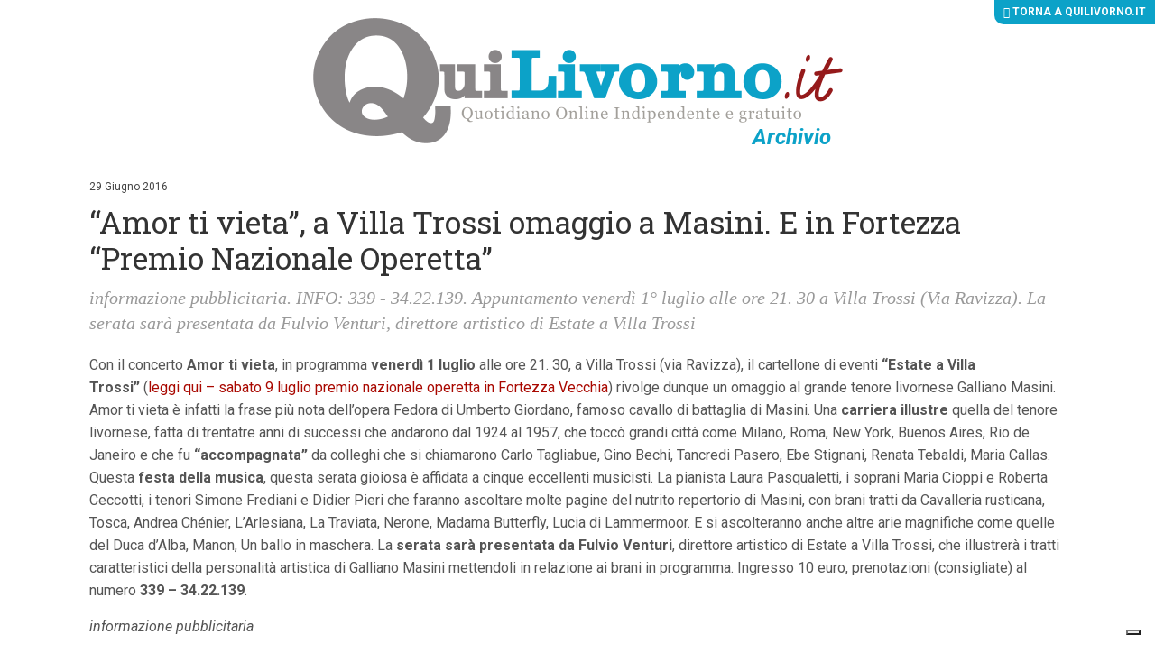

--- FILE ---
content_type: text/html; charset=UTF-8
request_url: https://archivio.quilivorno.it/news/amor-ti-vieta-venerdi-villa-trossi-omaggio-galliano-masini/
body_size: 9856
content:
<!doctype html>
<!--[if lt IE 7]>      <html class="no-js lt-ie10 lt-ie9 lt-ie8 lt-ie7 ie6" lang="it-IT"> <![endif]-->
<!--[if IE 7]>         <html class="no-js lt-ie10 lt-ie9 lt-ie8 ie7" lang="it-IT"> <![endif]-->
<!--[if IE 8]>         <html class="no-js lt-ie10 lt-ie9 ie8" lang="it-IT"> <![endif]-->
<!--[if IE 9]>         <html class="no-js lt-ie10 ie9" lang="it-IT"> <![endif]-->
<!--[if gt IE 9]><!--> <html class="no-js" lang="it-IT"> <!--<![endif]-->
<head>
    <meta charset="utf-8">
    <title>&quot;Amor ti vieta&quot;, a Villa Trossi omaggio a Masini. E in Fortezza &quot;Premio Nazionale Operetta&quot; - QuiLivorno Archivio</title>
    <meta http-equiv="x-ua-compatible" content="ie=edge">
    <meta name="viewport" content="width=device-width, initial-scale=1, minimum-scale=1">
   <link rel="apple-touch-icon" sizes="57x57" href="https://archivio.quilivorno.it/wp-content/themes/zaki-theme/img/icon/favicons/apple-icon-57x57.png">
    <link rel="apple-touch-icon" sizes="60x60" href="https://archivio.quilivorno.it/wp-content/themes/zaki-theme/img/icon/favicons/apple-icon-60x60.png">
    <link rel="apple-touch-icon" sizes="72x72" href="https://archivio.quilivorno.it/wp-content/themes/zaki-theme/img/icon/favicons/apple-icon-72x72.png">
    <link rel="apple-touch-icon" sizes="76x76" href="https://archivio.quilivorno.it/wp-content/themes/zaki-theme/img/icon/favicons/apple-icon-76x76.png">
    <link rel="apple-touch-icon" sizes="114x114" href="https://archivio.quilivorno.it/wp-content/themes/zaki-theme/img/icon/favicons/apple-icon-114x114.png">
    <link rel="apple-touch-icon" sizes="120x120" href="https://archivio.quilivorno.it/wp-content/themes/zaki-theme/img/icon/favicons/apple-icon-120x120.png">
    <link rel="apple-touch-icon" sizes="144x144" href="https://archivio.quilivorno.it/wp-content/themes/zaki-theme/img/icon/favicons/apple-icon-144x144.png">
    <link rel="apple-touch-icon" sizes="152x152" href="https://archivio.quilivorno.it/wp-content/themes/zaki-theme/img/icon/favicons/apple-icon-152x152.png">
    <link rel="apple-touch-icon" sizes="180x180" href="https://archivio.quilivorno.it/wp-content/themes/zaki-theme/img/icon/favicons/apple-icon-180x180.png">
    <link rel="icon" type="image/png" sizes="192x192" href="https://archivio.quilivorno.it/wp-content/themes/zaki-theme/img/icon/favicons/android-icon-192x192.png">
    <link rel="icon" type="image/png" sizes="32x32" href="https://archivio.quilivorno.it/wp-content/themes/zaki-theme/img/icon/favicons/favicon-32x32.png">
    <link rel="icon" type="image/png" sizes="96x96" href="https://archivio.quilivorno.it/wp-content/themes/zaki-theme/img/icon/favicons/favicon-96x96.png">
    <link rel="icon" type="image/png" sizes="16x16" href="https://archivio.quilivorno.it/wp-content/themes/zaki-theme/img/icon/favicons/favicon-16x16.png">
    <link rel="manifest" href="https://archivio.quilivorno.it/wp-content/themes/zaki-theme/img/icon/favicons/manifest.json">
    <meta name="msapplication-TileColor" content="#0CA2C8">
    <meta name="msapplication-TileImage" content="https://archivio.quilivorno.it/wp-content/themes/zaki-theme/img/icon/favicons/ms-icon-144x144.png">
    <meta name="theme-color" content="#0CA2C8">

    <meta name='robots' content='noindex, nofollow' />

	<!-- This site is optimized with the Yoast SEO plugin v21.1 - https://yoast.com/wordpress/plugins/seo/ -->
	<meta property="og:locale" content="it_IT" />
	<meta property="og:type" content="article" />
	<meta property="og:title" content="&quot;Amor ti vieta&quot;, venerdì a Villa Trossi omaggio a Masini" />
	<meta property="og:description" content="Con il concerto Amor ti vieta, in programma venerdì 1 luglio alle ore 21. 30, a Villa Trossi (via Ravizza), il cartellone di eventi &#8220;Estate a Villa Trossi&#8221; (leggi qui &#8211; sabato 9 luglio premio nazionale operetta in Fortezza Vecchia) rivolge dunque un omaggio al grande tenore livornese Galliano Masini. Amor... leggi" />
	<meta property="og:url" content="https://archivio.quilivorno.it/news/amor-ti-vieta-venerdi-villa-trossi-omaggio-galliano-masini/" />
	<meta property="og:site_name" content="QuiLivorno Archivio" />
	<meta property="article:published_time" content="2016-06-29T05:18:43+00:00" />
	<meta property="og:image" content="https://archivio.quilivorno.it/wp-content/uploads/2016/06/Masini-Galliano-72-S-Li39.jpg" />
	<meta property="og:image:width" content="706" />
	<meta property="og:image:height" content="897" />
	<meta property="og:image:type" content="image/jpeg" />
	<meta name="author" content="msarti" />
	<meta name="twitter:card" content="summary_large_image" />
	<meta name="twitter:label1" content="Scritto da" />
	<meta name="twitter:data1" content="msarti" />
	<meta name="twitter:label2" content="Tempo di lettura stimato" />
	<meta name="twitter:data2" content="1 minuto" />
	<script type="application/ld+json" class="yoast-schema-graph">{"@context":"https://schema.org","@graph":[{"@type":"WebPage","@id":"https://archivio.quilivorno.it/news/amor-ti-vieta-venerdi-villa-trossi-omaggio-galliano-masini/","url":"https://archivio.quilivorno.it/news/amor-ti-vieta-venerdi-villa-trossi-omaggio-galliano-masini/","name":"\"Amor ti vieta\", a Villa Trossi omaggio a Masini. E in Fortezza \"Premio Nazionale Operetta\" - QuiLivorno Archivio","isPartOf":{"@id":"https://archivio.quilivorno.it/#website"},"primaryImageOfPage":{"@id":"https://archivio.quilivorno.it/news/amor-ti-vieta-venerdi-villa-trossi-omaggio-galliano-masini/#primaryimage"},"image":{"@id":"https://archivio.quilivorno.it/news/amor-ti-vieta-venerdi-villa-trossi-omaggio-galliano-masini/#primaryimage"},"thumbnailUrl":"https://archivio.quilivorno.it/wp-content/uploads/2016/06/Masini-Galliano-72-S-Li39.jpg","datePublished":"2016-06-29T05:18:43+00:00","dateModified":"2016-06-29T05:18:43+00:00","author":{"@id":"https://archivio.quilivorno.it/#/schema/person/09fa1d9822816258c358d42c43d5fd1c"},"breadcrumb":{"@id":"https://archivio.quilivorno.it/news/amor-ti-vieta-venerdi-villa-trossi-omaggio-galliano-masini/#breadcrumb"},"inLanguage":"it-IT","potentialAction":[{"@type":"ReadAction","target":["https://archivio.quilivorno.it/news/amor-ti-vieta-venerdi-villa-trossi-omaggio-galliano-masini/"]}]},{"@type":"ImageObject","inLanguage":"it-IT","@id":"https://archivio.quilivorno.it/news/amor-ti-vieta-venerdi-villa-trossi-omaggio-galliano-masini/#primaryimage","url":"https://archivio.quilivorno.it/wp-content/uploads/2016/06/Masini-Galliano-72-S-Li39.jpg","contentUrl":"https://archivio.quilivorno.it/wp-content/uploads/2016/06/Masini-Galliano-72-S-Li39.jpg","width":706,"height":897},{"@type":"BreadcrumbList","@id":"https://archivio.quilivorno.it/news/amor-ti-vieta-venerdi-villa-trossi-omaggio-galliano-masini/#breadcrumb","itemListElement":[{"@type":"ListItem","position":1,"name":"Home","item":"https://archivio.quilivorno.it/"},{"@type":"ListItem","position":2,"name":"&#8220;Amor ti vieta&#8221;, a Villa Trossi omaggio a Masini. E in Fortezza &#8220;Premio Nazionale Operetta&#8221;"}]},{"@type":"WebSite","@id":"https://archivio.quilivorno.it/#website","url":"https://archivio.quilivorno.it/","name":"QuiLivorno Archivio","description":"","potentialAction":[{"@type":"SearchAction","target":{"@type":"EntryPoint","urlTemplate":"https://archivio.quilivorno.it/?s={search_term_string}"},"query-input":"required name=search_term_string"}],"inLanguage":"it-IT"},{"@type":"Person","@id":"https://archivio.quilivorno.it/#/schema/person/09fa1d9822816258c358d42c43d5fd1c","name":"msarti","image":{"@type":"ImageObject","inLanguage":"it-IT","@id":"https://archivio.quilivorno.it/#/schema/person/image/","url":"https://secure.gravatar.com/avatar/cac73947b2776c3b9fe6c32427e3946b?s=96&d=mm&r=g","contentUrl":"https://secure.gravatar.com/avatar/cac73947b2776c3b9fe6c32427e3946b?s=96&d=mm&r=g","caption":"msarti"}}]}</script>
	<!-- / Yoast SEO plugin. -->


<link rel='dns-prefetch' href='//fonts.googleapis.com' />
<link rel='stylesheet' id='wp-block-library-css' href='https://archivio.quilivorno.it/wp-includes/css/dist/block-library/style.min.css?ver=6.3.7' type='text/css' media='all' />
<style id='classic-theme-styles-inline-css' type='text/css'>
/*! This file is auto-generated */
.wp-block-button__link{color:#fff;background-color:#32373c;border-radius:9999px;box-shadow:none;text-decoration:none;padding:calc(.667em + 2px) calc(1.333em + 2px);font-size:1.125em}.wp-block-file__button{background:#32373c;color:#fff;text-decoration:none}
</style>
<style id='global-styles-inline-css' type='text/css'>
body{--wp--preset--color--black: #000000;--wp--preset--color--cyan-bluish-gray: #abb8c3;--wp--preset--color--white: #ffffff;--wp--preset--color--pale-pink: #f78da7;--wp--preset--color--vivid-red: #cf2e2e;--wp--preset--color--luminous-vivid-orange: #ff6900;--wp--preset--color--luminous-vivid-amber: #fcb900;--wp--preset--color--light-green-cyan: #7bdcb5;--wp--preset--color--vivid-green-cyan: #00d084;--wp--preset--color--pale-cyan-blue: #8ed1fc;--wp--preset--color--vivid-cyan-blue: #0693e3;--wp--preset--color--vivid-purple: #9b51e0;--wp--preset--gradient--vivid-cyan-blue-to-vivid-purple: linear-gradient(135deg,rgba(6,147,227,1) 0%,rgb(155,81,224) 100%);--wp--preset--gradient--light-green-cyan-to-vivid-green-cyan: linear-gradient(135deg,rgb(122,220,180) 0%,rgb(0,208,130) 100%);--wp--preset--gradient--luminous-vivid-amber-to-luminous-vivid-orange: linear-gradient(135deg,rgba(252,185,0,1) 0%,rgba(255,105,0,1) 100%);--wp--preset--gradient--luminous-vivid-orange-to-vivid-red: linear-gradient(135deg,rgba(255,105,0,1) 0%,rgb(207,46,46) 100%);--wp--preset--gradient--very-light-gray-to-cyan-bluish-gray: linear-gradient(135deg,rgb(238,238,238) 0%,rgb(169,184,195) 100%);--wp--preset--gradient--cool-to-warm-spectrum: linear-gradient(135deg,rgb(74,234,220) 0%,rgb(151,120,209) 20%,rgb(207,42,186) 40%,rgb(238,44,130) 60%,rgb(251,105,98) 80%,rgb(254,248,76) 100%);--wp--preset--gradient--blush-light-purple: linear-gradient(135deg,rgb(255,206,236) 0%,rgb(152,150,240) 100%);--wp--preset--gradient--blush-bordeaux: linear-gradient(135deg,rgb(254,205,165) 0%,rgb(254,45,45) 50%,rgb(107,0,62) 100%);--wp--preset--gradient--luminous-dusk: linear-gradient(135deg,rgb(255,203,112) 0%,rgb(199,81,192) 50%,rgb(65,88,208) 100%);--wp--preset--gradient--pale-ocean: linear-gradient(135deg,rgb(255,245,203) 0%,rgb(182,227,212) 50%,rgb(51,167,181) 100%);--wp--preset--gradient--electric-grass: linear-gradient(135deg,rgb(202,248,128) 0%,rgb(113,206,126) 100%);--wp--preset--gradient--midnight: linear-gradient(135deg,rgb(2,3,129) 0%,rgb(40,116,252) 100%);--wp--preset--font-size--small: 13px;--wp--preset--font-size--medium: 20px;--wp--preset--font-size--large: 36px;--wp--preset--font-size--x-large: 42px;--wp--preset--spacing--20: 0.44rem;--wp--preset--spacing--30: 0.67rem;--wp--preset--spacing--40: 1rem;--wp--preset--spacing--50: 1.5rem;--wp--preset--spacing--60: 2.25rem;--wp--preset--spacing--70: 3.38rem;--wp--preset--spacing--80: 5.06rem;--wp--preset--shadow--natural: 6px 6px 9px rgba(0, 0, 0, 0.2);--wp--preset--shadow--deep: 12px 12px 50px rgba(0, 0, 0, 0.4);--wp--preset--shadow--sharp: 6px 6px 0px rgba(0, 0, 0, 0.2);--wp--preset--shadow--outlined: 6px 6px 0px -3px rgba(255, 255, 255, 1), 6px 6px rgba(0, 0, 0, 1);--wp--preset--shadow--crisp: 6px 6px 0px rgba(0, 0, 0, 1);}:where(.is-layout-flex){gap: 0.5em;}:where(.is-layout-grid){gap: 0.5em;}body .is-layout-flow > .alignleft{float: left;margin-inline-start: 0;margin-inline-end: 2em;}body .is-layout-flow > .alignright{float: right;margin-inline-start: 2em;margin-inline-end: 0;}body .is-layout-flow > .aligncenter{margin-left: auto !important;margin-right: auto !important;}body .is-layout-constrained > .alignleft{float: left;margin-inline-start: 0;margin-inline-end: 2em;}body .is-layout-constrained > .alignright{float: right;margin-inline-start: 2em;margin-inline-end: 0;}body .is-layout-constrained > .aligncenter{margin-left: auto !important;margin-right: auto !important;}body .is-layout-constrained > :where(:not(.alignleft):not(.alignright):not(.alignfull)){max-width: var(--wp--style--global--content-size);margin-left: auto !important;margin-right: auto !important;}body .is-layout-constrained > .alignwide{max-width: var(--wp--style--global--wide-size);}body .is-layout-flex{display: flex;}body .is-layout-flex{flex-wrap: wrap;align-items: center;}body .is-layout-flex > *{margin: 0;}body .is-layout-grid{display: grid;}body .is-layout-grid > *{margin: 0;}:where(.wp-block-columns.is-layout-flex){gap: 2em;}:where(.wp-block-columns.is-layout-grid){gap: 2em;}:where(.wp-block-post-template.is-layout-flex){gap: 1.25em;}:where(.wp-block-post-template.is-layout-grid){gap: 1.25em;}.has-black-color{color: var(--wp--preset--color--black) !important;}.has-cyan-bluish-gray-color{color: var(--wp--preset--color--cyan-bluish-gray) !important;}.has-white-color{color: var(--wp--preset--color--white) !important;}.has-pale-pink-color{color: var(--wp--preset--color--pale-pink) !important;}.has-vivid-red-color{color: var(--wp--preset--color--vivid-red) !important;}.has-luminous-vivid-orange-color{color: var(--wp--preset--color--luminous-vivid-orange) !important;}.has-luminous-vivid-amber-color{color: var(--wp--preset--color--luminous-vivid-amber) !important;}.has-light-green-cyan-color{color: var(--wp--preset--color--light-green-cyan) !important;}.has-vivid-green-cyan-color{color: var(--wp--preset--color--vivid-green-cyan) !important;}.has-pale-cyan-blue-color{color: var(--wp--preset--color--pale-cyan-blue) !important;}.has-vivid-cyan-blue-color{color: var(--wp--preset--color--vivid-cyan-blue) !important;}.has-vivid-purple-color{color: var(--wp--preset--color--vivid-purple) !important;}.has-black-background-color{background-color: var(--wp--preset--color--black) !important;}.has-cyan-bluish-gray-background-color{background-color: var(--wp--preset--color--cyan-bluish-gray) !important;}.has-white-background-color{background-color: var(--wp--preset--color--white) !important;}.has-pale-pink-background-color{background-color: var(--wp--preset--color--pale-pink) !important;}.has-vivid-red-background-color{background-color: var(--wp--preset--color--vivid-red) !important;}.has-luminous-vivid-orange-background-color{background-color: var(--wp--preset--color--luminous-vivid-orange) !important;}.has-luminous-vivid-amber-background-color{background-color: var(--wp--preset--color--luminous-vivid-amber) !important;}.has-light-green-cyan-background-color{background-color: var(--wp--preset--color--light-green-cyan) !important;}.has-vivid-green-cyan-background-color{background-color: var(--wp--preset--color--vivid-green-cyan) !important;}.has-pale-cyan-blue-background-color{background-color: var(--wp--preset--color--pale-cyan-blue) !important;}.has-vivid-cyan-blue-background-color{background-color: var(--wp--preset--color--vivid-cyan-blue) !important;}.has-vivid-purple-background-color{background-color: var(--wp--preset--color--vivid-purple) !important;}.has-black-border-color{border-color: var(--wp--preset--color--black) !important;}.has-cyan-bluish-gray-border-color{border-color: var(--wp--preset--color--cyan-bluish-gray) !important;}.has-white-border-color{border-color: var(--wp--preset--color--white) !important;}.has-pale-pink-border-color{border-color: var(--wp--preset--color--pale-pink) !important;}.has-vivid-red-border-color{border-color: var(--wp--preset--color--vivid-red) !important;}.has-luminous-vivid-orange-border-color{border-color: var(--wp--preset--color--luminous-vivid-orange) !important;}.has-luminous-vivid-amber-border-color{border-color: var(--wp--preset--color--luminous-vivid-amber) !important;}.has-light-green-cyan-border-color{border-color: var(--wp--preset--color--light-green-cyan) !important;}.has-vivid-green-cyan-border-color{border-color: var(--wp--preset--color--vivid-green-cyan) !important;}.has-pale-cyan-blue-border-color{border-color: var(--wp--preset--color--pale-cyan-blue) !important;}.has-vivid-cyan-blue-border-color{border-color: var(--wp--preset--color--vivid-cyan-blue) !important;}.has-vivid-purple-border-color{border-color: var(--wp--preset--color--vivid-purple) !important;}.has-vivid-cyan-blue-to-vivid-purple-gradient-background{background: var(--wp--preset--gradient--vivid-cyan-blue-to-vivid-purple) !important;}.has-light-green-cyan-to-vivid-green-cyan-gradient-background{background: var(--wp--preset--gradient--light-green-cyan-to-vivid-green-cyan) !important;}.has-luminous-vivid-amber-to-luminous-vivid-orange-gradient-background{background: var(--wp--preset--gradient--luminous-vivid-amber-to-luminous-vivid-orange) !important;}.has-luminous-vivid-orange-to-vivid-red-gradient-background{background: var(--wp--preset--gradient--luminous-vivid-orange-to-vivid-red) !important;}.has-very-light-gray-to-cyan-bluish-gray-gradient-background{background: var(--wp--preset--gradient--very-light-gray-to-cyan-bluish-gray) !important;}.has-cool-to-warm-spectrum-gradient-background{background: var(--wp--preset--gradient--cool-to-warm-spectrum) !important;}.has-blush-light-purple-gradient-background{background: var(--wp--preset--gradient--blush-light-purple) !important;}.has-blush-bordeaux-gradient-background{background: var(--wp--preset--gradient--blush-bordeaux) !important;}.has-luminous-dusk-gradient-background{background: var(--wp--preset--gradient--luminous-dusk) !important;}.has-pale-ocean-gradient-background{background: var(--wp--preset--gradient--pale-ocean) !important;}.has-electric-grass-gradient-background{background: var(--wp--preset--gradient--electric-grass) !important;}.has-midnight-gradient-background{background: var(--wp--preset--gradient--midnight) !important;}.has-small-font-size{font-size: var(--wp--preset--font-size--small) !important;}.has-medium-font-size{font-size: var(--wp--preset--font-size--medium) !important;}.has-large-font-size{font-size: var(--wp--preset--font-size--large) !important;}.has-x-large-font-size{font-size: var(--wp--preset--font-size--x-large) !important;}
.wp-block-navigation a:where(:not(.wp-element-button)){color: inherit;}
:where(.wp-block-post-template.is-layout-flex){gap: 1.25em;}:where(.wp-block-post-template.is-layout-grid){gap: 1.25em;}
:where(.wp-block-columns.is-layout-flex){gap: 2em;}:where(.wp-block-columns.is-layout-grid){gap: 2em;}
.wp-block-pullquote{font-size: 1.5em;line-height: 1.6;}
</style>
<link rel='stylesheet' id='wp-pagenavi-css' href='https://archivio.quilivorno.it/wp-content/plugins/wp-pagenavi/pagenavi-css.css?ver=2.70' type='text/css' media='all' />
<link type="text/css" rel="stylesheet" href="https://archivio.quilivorno.it/wp-content/themes/zaki-theme/css/build/main.css" media="all"/>
<link type="text/css" rel="stylesheet" href="https://archivio.quilivorno.it/wp-content/themes/zaki-theme/css/hotfix.css" media="all"/>
<link type="text/css" rel="stylesheet" href="https://fonts.googleapis.com/css?family=Roboto:400,400i,500,500i,700,700i" media="all"/>
<link type="text/css" rel="stylesheet" href="https://fonts.googleapis.com/css?family=Roboto+Slab:400,700" media="all"/>
<!--[if lte IE 9]><link type="text/css" rel="stylesheet" href="https://archivio.quilivorno.it/wp-content/themes/zaki-theme/css/build/ie-lt-10.css" media="all"/><![endif]-->
<!--[if IE 9]><link type="text/css" rel="stylesheet" href="https://archivio.quilivorno.it/wp-content/themes/zaki-theme/css/build/ie-9.css" media="all"/><![endif]-->
<!--[if lt IE 9]><link type="text/css" rel="stylesheet" href="https://archivio.quilivorno.it/wp-content/themes/zaki-theme/css/build/ie-lt-9.css" media="all"/><![endif]-->
<!--[if IE 8]><link type="text/css" rel="stylesheet" href="https://archivio.quilivorno.it/wp-content/themes/zaki-theme/css/build/ie-8.css" media="all"/><![endif]-->
<!--[if IE 7]><link type="text/css" rel="stylesheet" href="https://archivio.quilivorno.it/wp-content/themes/zaki-theme/css/build/ie-7.css" media="all"/><![endif]-->
<link type="text/css" rel="stylesheet" href="https://archivio.quilivorno.it/wp-content/themes/zaki-theme/css/build/assets.css" media="all"/>
<link type="text/css" rel="stylesheet" href="https://archivio.quilivorno.it/wp-content/themes/zaki-theme/vendor/bootstrap-select/1.11.2/dist/css/bootstrap-select.min.css" media="all"/>
<link type="text/css" rel="stylesheet" href="https://archivio.quilivorno.it/wp-content/themes/zaki-theme/vendor/fancybox/2.1.5/jquery.fancybox.css" media="all"/>
<!--[if lte IE 8]><script type="text/javascript" src="https://archivio.quilivorno.it/wp-content/themes/zaki-theme/vendor/modernizr/modernizr-3.3.1-base.min.js"></script><![endif]-->
<!--[if !(lte IE 9)]><!--><script type="text/javascript" src="https://archivio.quilivorno.it/wp-content/themes/zaki-theme/vendor/jquery/2.1.1/jquery-2.1.1.min.js"></script><!--<![endif]-->
<!--[if lte IE 9]><script type="text/javascript" src="https://archivio.quilivorno.it/wp-content/themes/zaki-theme/vendor/matchMedia.js/0.3.0/matchMedia.js"></script><![endif]-->
<!--[if lte IE 9]><script type="text/javascript" src="https://archivio.quilivorno.it/wp-content/themes/zaki-theme/vendor/matchMedia.js/0.3.0/matchMedia.addListener.js"></script><![endif]-->
<!--[if lte IE 9]><script type="text/javascript" src="https://archivio.quilivorno.it/wp-content/themes/zaki-theme/vendor/jquery/1.11.0/jquery-1.11.0.js"></script><![endif]-->
<!--[if lte IE 9]><script type="text/javascript" src="https://archivio.quilivorno.it/wp-content/themes/zaki-theme/vendor/migrate/1.2.1/jquery-migrate-1.2.1.js"></script><![endif]-->
<!--[if lte IE 9]><script type="text/javascript" src="https://archivio.quilivorno.it/wp-content/themes/zaki-theme/vendor/placeholder/2.0.8/jquery.placeholder.min.js"></script><![endif]-->
<link rel="https://api.w.org/" href="https://archivio.quilivorno.it/wp-json/" /><link rel="alternate" type="application/json" href="https://archivio.quilivorno.it/wp-json/wp/v2/posts/193934" /><link rel="EditURI" type="application/rsd+xml" title="RSD" href="https://archivio.quilivorno.it/xmlrpc.php?rsd" />
<link rel='shortlink' href='https://archivio.quilivorno.it/?p=193934' />
<link rel="alternate" type="application/json+oembed" href="https://archivio.quilivorno.it/wp-json/oembed/1.0/embed?url=https%3A%2F%2Farchivio.quilivorno.it%2Fnews%2Famor-ti-vieta-venerdi-villa-trossi-omaggio-galliano-masini%2F" />
<link rel="alternate" type="text/xml+oembed" href="https://archivio.quilivorno.it/wp-json/oembed/1.0/embed?url=https%3A%2F%2Farchivio.quilivorno.it%2Fnews%2Famor-ti-vieta-venerdi-villa-trossi-omaggio-galliano-masini%2F&#038;format=xml" />
        <!-- Add WP Ajax support to Theme -->
        <script type="text/javascript">
            var ajaxurl = 'https://archivio.quilivorno.it/wp-admin/admin-ajax.php';
        </script>
        			<script type="text/javascript">// <![CDATA[
				window.zaki_pch = window.zaki_pch || {};
				window.zaki_pch['localization'] = {"base_link_1":"\/\/www.iubenda.com\/privacy-policy\/","privacy_html_link_1":"<a href=\"\/\/www.iubenda.com\/privacy-policy\/713814\" class=\"iubenda-nostyle iubenda-embed\" title=\"Informativa sulla Privacy\">Informativa sulla Privacy<\/a>","privacy_html_link_1_extended_1":"<a href=\"\/\/www.iubenda.com\/privacy-policy\/713814\/legal\" class=\"iubenda-nostyle iubenda-embed\" title=\"Informativa sulla Privacy\">Informativa sulla Privacy<\/a>","privacy_html_link_2":"<a href=\"\/\/www.iubenda.com\/privacy-policy\/713814\" class=\"iubenda-white no-brand iubenda-embed\" title=\"Informativa sulla Privacy\">Informativa sulla Privacy<\/a>","cookie_html_link_1_extended_1":"<a href=\"\/\/www.iubenda.com\/privacy-policy\/713814\/cookie-policy\" class=\"iubenda-nostyle iubenda-embed\" title=\"Informativa sui Cookie\">Informativa sui Cookie<\/a>","notice_1":"Dichiaro di aver letto, ai sensi dell'art. 13 D.Lgs 196\/2003, l'<a href=\"\/\/www.iubenda.com\/privacy-policy\/713814\" class=\"iubenda-nostyle iubenda-embed\" title=\"Informativa sulla Privacy\">Informativa sulla Privacy<\/a> e di autorizzare il trattamento dei miei dati personali.","notice_2":"Per commentare &egrave; necessario fornire il consenso al trattamento dei dati ai sensi dell'art. 13 D.Lgs 196\/2003 secondo quanto descritto nell'<a href=\"\/\/www.iubenda.com\/privacy-policy\/713814\" class=\"iubenda-nostyle iubenda-embed\" title=\"Informativa sulla Privacy\">Informativa sulla Privacy<\/a>. Si prega di cliccare \"Indietro\" e riprovare, grazie.","notice_3":"Per continuare &egrave; necessario fornire il consenso al trattamento dei dati ai sensi dell'art. 13 D.Lgs 196\/2003 secondo quanto descritto nell'<a href=\"\/\/www.iubenda.com\/privacy-policy\/713814\" class=\"iubenda-nostyle iubenda-embed\" title=\"Informativa sulla Privacy\">Informativa sulla Privacy<\/a>. Si prega di cliccare \"Indietro\" e riprovare, grazie.","notice_4":"Per continuare &egrave; necessario fornire il consenso al trattamento dei dati ai sensi dell'art. 13 D.Lgs 196\/2003 secondo quanto descritto nell'Informativa sulla Privacy.","notice_5":"Chiudendo questa finestra o continuando a navigare il sito acconsenti all'utilizzo dei cookie.","button_continue_navigation_label":"Continua","iframe_placeholder_1":"Accetta la privacy policy e la cookie policy per visualizzare il contenuto.","script_block_html_attr_class":"_iub_cs_activate","script_block_html_attr_class_inline":"_iub_cs_activate-inline","script_block_html_attr_type":"text\/plain","zaki_pch_html_banner_1":"\n        <div class=\"zaki_pch_banner\">\n            <div class=\"zaki_pch_banner_inner\">\n                <div class=\"zaki_pch_banner_text_container\">\n                    <p>\n                        Questo sito utilizza cookie tecnici e di terze parti per migliorare l&rsquo;esperienza di navigazione e per consentire ai\n                        navigatori di usufruire di tutti i servizi online. Per maggiori informazioni consulta l'<a href=\"\/\/www.iubenda.com\/privacy-policy\/713814\" class=\"iubenda-nostyle iubenda-embed\" title=\"Informativa sulla Privacy\">Informativa sulla Privacy<\/a>.\n                        Chiudendo questo banner, scorrendo questa pagina, cliccando su un link o continuando la navigazione in altro modo acconsenti all&rsquo;uso dei cookie.\n                    <\/p>\n                <\/div>\n                <!-- .zaki_pch_banner_text_container -->\n                \n                <div class=\"zaki_pch_banner_buttons_container\">\n                    <button data-action=\"close-banner\" class=\"button-icon\"><span class=\"icon\"><span>Chiudi<\/span><\/span><\/button>\n                <\/div>\n                <!-- .zaki_pch_banner_buttons_container -->\n            <\/div>\n            <!-- .zaki_pch_banner_inner -->\n        <\/div>\n        <!-- .zaki_pch_banner -->\n    ","zaki_pch_title":"Zaki Privacy Cookie Helper","zaki_pch_credits_site":"http:\/\/www.zaki.it","zaki_pch_require_1":"Lo strumento richiede jQuery version 1.8.3 o superiore per funzionare correttamente","zaki_pch_error_1":"Config JSON vuoto.","zaki_pch_notice_1":"jQuery non disponibile, carico asincronamente da remoto...","form_item_checkbox_acceptance_1":"\n        <div class=\"form-item privacy-checkbox-1\">\n            <label>\n                <input class=\"privacy-checkbox-1-input\" type=\"checkbox\" name=\"privacy\" value=\"1\" aria-required=\"true\" required=\"required\">\n                <span class=\"privacy-checkbox-text\">Dichiaro di aver letto, ai sensi dell'art. 13 D.Lgs 196\/2003, l'<a href=\"\/\/www.iubenda.com\/privacy-policy\/713814\" class=\"iubenda-nostyle iubenda-embed\" title=\"Informativa sulla Privacy\">Informativa sulla Privacy<\/a> e di autorizzare il trattamento dei miei dati personali.<\/span>\n            <\/label>\n        <\/div>\n        <!-- .form-item .privacy-checkbox-1 -->\n    "};
			// ]]></script>
						<!-- BEGIN Iubenda Privacy Policy -->
			<script>
				(function (w,d) {var loader = function () {var s = d.createElement("script"), tag = d.getElementsByTagName("script")[0]; s.src = "//cdn.iubenda.com/iubenda.js"; tag.parentNode.insertBefore(s,tag);}; if(w.addEventListener){w.addEventListener("load", loader, false);}else if(w.attachEvent){w.attachEvent("onload", loader);}else{w.onload = loader;}})(window, document);
			</script>
			<!-- END Iubenda Privacy Policy -->

			<!-- BEGIN Iubenda Cookie Policy (new) -->
			<script type="text/javascript">
				var _iub = _iub || [];
				_iub.csConfiguration = {
					"lang": "it",
					"enableCMP":true,
					"siteId": 297242,
					"googleAdsPreferenceManagement":true,
					"cookiePolicyId": 713814,
					"banner": {
						"acceptButtonDisplay":true,
						"customizeButtonDisplay":true,
						"position":"float-bottom-center"
					}
				};
			</script>
			<script type="text/javascript" src="//cdn.iubenda.com/cs/tcf/stub.js"></script>
			<script type="text/javascript" src="//cdn.iubenda.com/cs/iubenda_cs.js" charset="UTF-8" async></script>
			<!-- END Iubenda Cookie Policy (new) -->

			<!-- BEGIN Iubenda Cookie Policy (old) -->
			<!--<script>
				var _iub = _iub || [];
				_iub.csConfiguration = {
					cookiePolicyId: 713814,
					siteId: 297242,
					lang: 'it',
					reloadOnConsent: false,
					consentOnScroll: true,
					logLevel: 'info',
					enableRemoteConsent: false,
					banner: {
						backgroundColor: '#222222',
						fontSize: '12px'
					},
					callback: {
						onBannerShown: function () {
							(function($, w, d, undefined) {
						        if ($ !== false) {
						        	$(w).trigger('iub-banner-shown');
						        }
						    })(typeof jQuery !== 'undefined' ? jQuery : false, window, document);						    
						},
						onConsentGiven: function () {
							(function($, w, d, undefined) {
						        if ($ !== false) {
									$(w).trigger('iub-consent-given');
						        }
						    })(typeof jQuery !== 'undefined' ? jQuery : false, window, document);
						}
					}
				};
				(function (w, d) {
					var loader = function () { var s = d.createElement("script"), tag = d.getElementsByTagName("script")[0]; s.src = "//cdn.iubenda.com/cookie_solution/iubenda_cs.js"; tag.parentNode.insertBefore(s, tag); };
					if (w.addEventListener) { w.addEventListener("load", loader, false); } else if (w.attachEvent) { w.attachEvent("onload", loader); } else { w.onload = loader; }
				})(window, document);
			</script>-->
			<!-- END Iubenda Cookie Policy (old) -->
			
    <script class="_iub_cs_activate" type="text/plain">// <![CDATA[

        if( location.hostname === 'archivio.quilivorno.it' ) {

            console.log('GA: Attivo (server produzione)');

            var _gaq = _gaq || [];
            /*_gaq.push(['_setAccount', 'UA-8863553-5']);*/
            _gaq.push(['_setAccount', 'UA-136701658-1']);
            _gaq.push(['_trackPageview']);

            (function() {
                var ga = document.createElement('script'); ga.type = 'text/javascript'; ga.async = true;
                ga.src = ('https:' == document.location.protocol ? 'https://ssl' : 'http://www') + '.google-analytics.com/ga.js';
                var s = document.getElementsByTagName('script')[0]; s.parentNode.insertBefore(ga, s);
            })();

        } else {
            console.log('GA: Non Attivo (server sviluppo)');
        }

    // ]]></script>

    <script type="text/javascript">/*<![CDATA[*/
        !(function(f, c, undefined) {
            var ns = f[c] = f[c] || {};
            ns.Back = {
                site_url : "https:\/\/archivio.quilivorno.it",
                template_url : "https:\/\/archivio.quilivorno.it\/wp-content\/themes\/zaki-theme"             
                , is_production_server : true                             };
        })(this, 'ZakiApp');
    /*]]>*/</script>

</head>
<body class="post-template-default single single-post postid-193934 single-format-standard singular">

    <div id="body-container-1" class="body-container">

        <div id="body-container-2" class="body-container">

            <header id="header">
                    
                <div class="row">
                
                    <div class="wrapper">

                        <div id="box-site-logo-top" class="box">

    <div class="box-wrapper">

        <div class="box-content align-center">

            
            
            <div class="logo-container inline-block">                <a href="https://archivio.quilivorno.it/" title="QuiLivorno Archivio" class="logo" rel="home">
                    <img src="https://archivio.quilivorno.it/wp-content/themes/zaki-theme/img/logo-1.png" width="587" height="139" alt="logo" />
                    <span class="subtitle">
                        Archivio                    </span>
                </a>
            </div>
            <nav class="hide-accessibility">
                <ul>
                    <li><a href="#main" title="Vai ai contenuti di questa pagina">Vai ai contenuti principali</a></li>
                    <li><a href="#box-nav-main" title="Vai al Men&ugrave; Principale">Vai al Men&ugrave; Principale</a></li>
                    <li><a href="#footer" title="Vai alle informazioni sul sito">Vai in fondo</a></li>
                </ul>
            </nav>

        </div>
        <!-- .box-content -->

    </div>
    <!-- .box-wrapper -->

</div>
<!-- #box-site-logo-top .box -->                        
                    </div>
                    <!-- .wrapper -->

                </div>
                <!-- .row -->

                <a id="goto-quilivorno" href="//www.quilivorno.it/">
                    <span class="icon icon-fa icon-fa-angle-double-right" aria-hidden="true"></span>
                    Torna a QuiLivorno.it                </a>
                <!-- -->

            </header>
            <!-- #header -->

    <div id="middle">
    
        <div class="row">

            <div class="wrapper">
                
                <div class="col-group col-group-3">

                    <div class="col col-dh-12">

                        <main id="main">

                            
                                                                
                                    
                                    <article class="typo typo-1">

                                        
                                                                                        <time datetime="2016-06-29T07:18+02:00">29 Giugno 2016</time>

                                        
                                        <h1>
                                            &#8220;Amor ti vieta&#8221;, a Villa Trossi omaggio a Masini.  E in Fortezza &#8220;Premio Nazionale Operetta&#8221;                                        </h1>

                                                                                    <p class="article-catenaccio">
                                                informazione pubblicitaria. INFO: 339 - 34.22.139. Appuntamento venerdì 1° luglio alle ore 21. 30 a Villa Trossi (Via Ravizza). La serata sarà presentata da Fulvio Venturi, direttore artistico di Estate a Villa Trossi                                            </p>
                                            <!-- .article-catenaccio -->
                                        
                                        
                                        
                                        
                                        <p>Con il concerto <strong>Amor ti vieta</strong>, in programma <strong>venerdì 1 luglio</strong> alle ore 21. 30, a Villa Trossi (via Ravizza), il cartellone di eventi <strong>&#8220;Estate a Villa Trossi&#8221;</strong> (<a href="https://archivio.quilivorno.it/news/premio-nazionale-operetta-in-fortezza-vecchia/" target="_blank">leggi qui &#8211; sabato 9 luglio premio nazionale operetta in Fortezza Vecchia</a>) rivolge dunque un omaggio al grande tenore livornese Galliano Masini. Amor ti vieta è infatti la frase più nota dell’opera Fedora di Umberto Giordano, famoso cavallo di battaglia di Masini. Una <strong>carriera illustre</strong> quella del tenore livornese, fatta di trentatre anni di successi che andarono dal 1924 al 1957, che toccò grandi città come Milano, Roma, New York, Buenos Aires, Rio de Janeiro e che fu <strong>“accompagnata”</strong> da colleghi che si chiamarono Carlo Tagliabue, Gino Bechi, Tancredi Pasero, Ebe Stignani, Renata Tebaldi, Maria Callas. Questa <strong>festa della musica</strong>, questa serata gioiosa è affidata a cinque eccellenti musicisti. La pianista Laura Pasqualetti, i soprani Maria Cioppi e Roberta Ceccotti, i tenori Simone Frediani e Didier Pieri che faranno ascoltare molte pagine del nutrito repertorio di Masini, con brani tratti da Cavalleria rusticana, Tosca, Andrea Chénier, L’Arlesiana, La Traviata, Nerone, Madama Butterfly, Lucia di Lammermoor. E si ascolteranno anche altre arie magnifiche come quelle del Duca d’Alba, Manon, Un ballo in maschera. La<strong> serata sarà presentata da Fulvio Venturi</strong>, direttore artistico di Estate a Villa Trossi, che illustrerà i tratti caratteristici della personalità artistica di Galliano Masini mettendoli in relazione ai brani in programma. Ingresso 10 euro, prenotazioni (consigliate) al numero <strong>339 &#8211; 34.22.139</strong>.</p> <p><em>informazione pubblicitaria</em></p>
                                        <div class="riproduzione-riservata typo typo-2">
                                            <p>
                                                Riproduzione riservata <span>&copy;</span>
                                            </p>
                                        </div>
                                        <!-- .riproduzione-riservata -->

                                    </article>

                                    
                                                                                                                
                                
                            
                        </main>
                        <!-- #main -->

                    </div>
                    <!-- .col -->

                </div>
                <!-- .col-group -->

            </div>
            <!-- .wrapper -->

        </div>
        <!-- .row -->

    </div>
    <!-- #middle -->

                <footer id="footer">

                    <div id="footer-row-1" class="row">

                        <div class="wrapper">

                            <div class="col-group col-group-3">

                                <div class="col col-dh-4 col-sh-12">

                                    <div class="typo typo-5">
                                    
                                        <a href="//www.quilivorno.it/" style="margin-bottom-15">
                                            <span class="asset asset-logo-1">QuiLivorno.it</span>
                                        </a>

                                        <p>© 2011-2018 Gisa snc &#8211; Via dei Ramai, 1 &#8211; 57121 Livorno <a href="/cdn-cgi/l/email-protection#ee9c8b8a8f948781808bae9f9b87828798819c8081c0879a"><span class="__cf_email__" data-cfemail="98eafdfcf9e2f1f7f6fdd8e9edf1f4f1eef7eaf6f7b6f1ec">[email&#160;protected]</span></a> P.IVA/C.F./N° Iscrizione Registro Imprese: 01688500493 N° R.E.A 149167 <span style="color: #00a1c5;">Testata giornalistica iscritta al numero 03/2011 del Registro Stampa del Tribunale di Livorno</span></p>
                                        
                                    </div>

                                </div>
                                <!-- .col -->

                                <div class="hat-1 col col-dh-5 col-sh-12">

                                    <div class="typo typo-5">
                                        <h2>
                                            Sezioni                                        </h2>
                                    </div>

                                    <div class="col-group col-group-3">
                                        
                                        <div class="col col-dh-6">
                                            <div class="typo typo-5">
                                                <nav>
                                                    <ul>
                                                        <li><a href="//www.quilivorno.it/news/cronaca/">Cronaca</a></li>
                                                        <li><a href="//www.quilivorno.it/news/cronaca-nera/">Nera</a></li>
                                                        <li><a href="//www.quilivorno.it/news/sanita/">Sanità</a></li>
                                                        <li><a href="//www.quilivorno.it/news/scuola/">Scuola</a></li>
                                                        <li><a href="//www.quilivorno.it/news/porto-economia/">Porto &amp; Economia</a></li>
                                                        <li><a href="//www.quilivorno.it/news/politica/">Politica</a></li>
                                                        <li><a href="//www.quilivorno.it/news/sociale/">Sociale</a></li>
                                                        <li><a href="//www.quilivorno.it/news/enti/">Enti</a></li>
                                                        <li><a href="//www.quilivorno.it/news/collesalvetti/">Collesalvetti</a></li>
                                                        <li><a href="//www.quilivorno.it/news/provincia/">Provincia</a></li>
                                                    </ul>
                                                    <!-- .menu -->
                                                </nav>
                                            </div>
                                        </div>
                                        <!-- .col -->

                                        <div class="col col-dh-6">
                                            <div class="typo typo-5">
                                                <nav>
                                                    <ul>
                                                        <li><a href="//www.quilivorno.it/news/spettacolo-cultura/">Spettacolo &amp; Cultura</a></li>
                                                        <li><a href="//www.quilivorno.it/news/teatro-goldoni/">Goldoni</a></li>
                                                        <li><a href="//www.quilivorno.it/news/sport/">Sport</a></li>
                                                        <li><a href="//www.quilivorno.it/news/itinera/">Itinera</a></li>
                                                    </ul>
                                                    <!-- .menu -->
                                                </nav>
                                            </div>
                                        </div>
                                        <!-- .col -->
                                                                                        
                                    </div>
                                    <!-- .col-group -->

                                </div>
                                <!-- .col -->

                                <div class="hat-1 col col-dh-3 col-sh-12">
                                    <div class="typo typo-5">

                                        <h2>
                                            Link utili                                        </h2>

                                        <nav>
                                            <ul>
                                                <li><a href="//www.quilivorno.it/note-legali/">Note legali</a></li>
                                                <li><a href="//www.iubenda.com/privacy-policy/713814/legal" class="iubenda-nostyle iubenda-embed" title="Informativa sulla Privacy">Informativa sulla Privacy</a></li>
                                                <li><a href="//www.iubenda.com/privacy-policy/713814/cookie-policy" class="iubenda-nostyle iubenda-embed" title="Informativa sui Cookie">Informativa sui Cookie</a></li>
                                            </ul>
                                            <!-- .menu -->
                                        </nav>

                                    </div>
                                </div>
                                <!-- .col -->

                            </div>
                            <!-- .col-group -->

                        </div>
                        <!-- .wrapper -->

                    </div>
                    <!-- #footer-row-1 -->

                    <div id="footer-row-credits" class="row">

                        <div class="wrapper">

                            <div class="col-group col-group-3">

                                <div class="col col-dh-12 align-right tablet-align-center">

                                    digital marketing: <a href="http://www.aboutsolution.com" title="Strategie di promozione online">aboutsolution.com</a> &bull;&nbsp; <a id="zaki-credits-logo" href="http://www.zaki.it" target="_blank" title="Zaki - Creative digital agency" style="position: relative; top: -1px;"><span class="icon-text-prefix">web agency</span> <span class="icon icon-zaki-credits-white-1"><span>zaki.it</span></span></a>

                                </div>
                                <!-- .col-group -->

                            </div>
                            <!-- .col-group -->

                        </div>
                        <!-- .wrapper -->

                    </div>
                    <!-- #footer-row-credits -->

                </footer>
                <!-- #footer -->

            </div>
            <!-- #body-container-2 .body-container -->

        </div>
        <!-- #body-container-1 .body-container -->

        <!--[if !(lte IE 8)]><!--><script type="text/javascript" src="https://archivio.quilivorno.it/wp-content/themes/zaki-theme/vendor/modernizr/modernizr-3.3.1-base.min.js"></script><!--<![endif]-->
<script type="text/javascript" src="https://archivio.quilivorno.it/wp-content/themes/zaki-theme/vendor/bootstrap-sass/3.3.7/assets/javascripts/bootstrap.min.js"></script>
<script type="text/javascript" src="https://archivio.quilivorno.it/wp-content/themes/zaki-theme/vendor/bootstrap-select/1.11.2/dist/js/bootstrap-select.min.js"></script>
<script type="text/javascript" src="https://archivio.quilivorno.it/wp-content/themes/zaki-theme/vendor/console-polyfill/0.2.3/index.js"></script>
<script type="text/javascript" src="https://archivio.quilivorno.it/wp-content/themes/zaki-theme/vendor/namespacedotjs/1.1/Namespace.min.js"></script>
<script type="text/javascript" src="https://archivio.quilivorno.it/wp-content/themes/zaki-theme/vendor/slick/1.6.0/slick/slick.js"></script>
<script type="text/javascript" src="https://archivio.quilivorno.it/wp-content/themes/zaki-theme/vendor/matchheight/0.7.0/jquery.matchHeight-min.js"></script>
<script type="text/javascript" src="https://archivio.quilivorno.it/wp-content/themes/zaki-theme/vendor/fitvids/1.1/jquery.fitvids.min.js"></script>
<script type="text/javascript" src="https://archivio.quilivorno.it/wp-content/themes/zaki-theme/vendor/unveil-custom/2017/jquery.unveil.js"></script>
<script type="text/javascript" src="https://archivio.quilivorno.it/wp-content/themes/zaki-theme/vendor/fancybox/2.1.5/jquery.fancybox.pack.js"></script>
<script type="text/javascript" src="https://archivio.quilivorno.it/wp-content/themes/zaki-theme/vendor/fancybox/2.1.5/helpers/jquery.fancybox-media.js"></script>
<script type="text/javascript" src="https://archivio.quilivorno.it/wp-content/themes/zaki-theme/js/classes/utils.js"></script>
<script type="text/javascript" src="https://archivio.quilivorno.it/wp-content/themes/zaki-theme/js/classes/nav-collapsible.js"></script>
<script type="text/javascript" src="https://archivio.quilivorno.it/wp-content/themes/zaki-theme/js/classes/main.js"></script>
<script type="text/javascript" src="https://archivio.quilivorno.it/wp-content/themes/zaki-theme/js/hotfix.js"></script>
    	
    </body>	
</html>